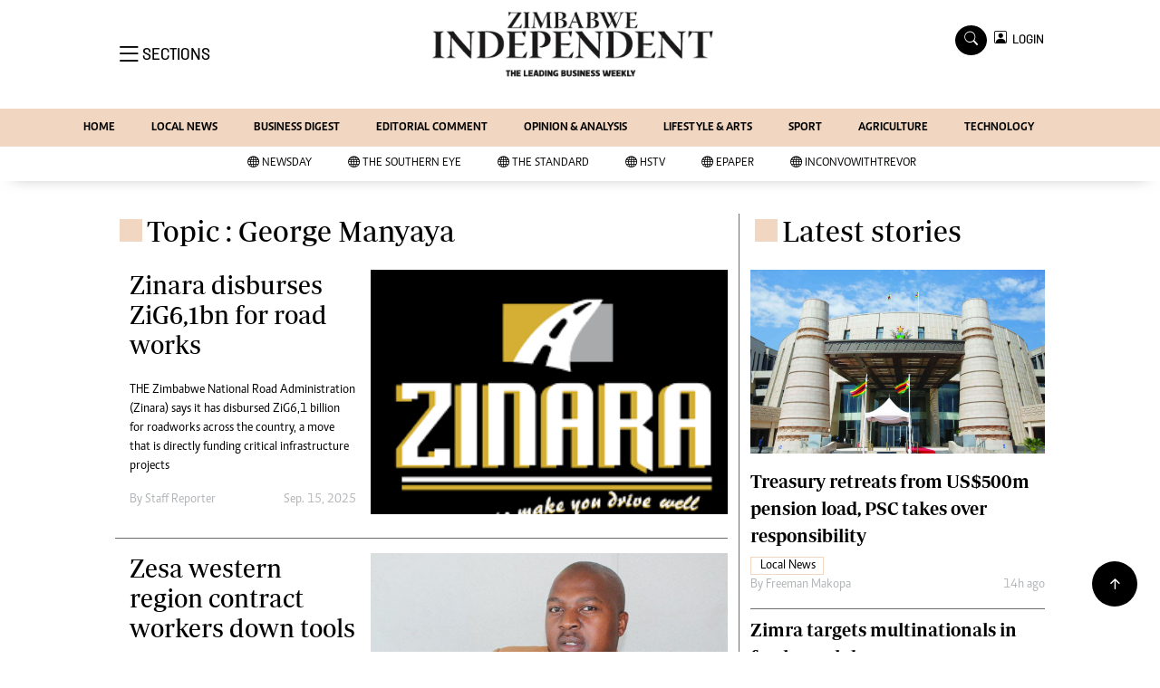

--- FILE ---
content_type: text/html; charset=utf-8
request_url: https://www.google.com/recaptcha/api2/aframe
body_size: 270
content:
<!DOCTYPE HTML><html><head><meta http-equiv="content-type" content="text/html; charset=UTF-8"></head><body><script nonce="WvhV89JYwQFrCe1OGTRMWQ">/** Anti-fraud and anti-abuse applications only. See google.com/recaptcha */ try{var clients={'sodar':'https://pagead2.googlesyndication.com/pagead/sodar?'};window.addEventListener("message",function(a){try{if(a.source===window.parent){var b=JSON.parse(a.data);var c=clients[b['id']];if(c){var d=document.createElement('img');d.src=c+b['params']+'&rc='+(localStorage.getItem("rc::a")?sessionStorage.getItem("rc::b"):"");window.document.body.appendChild(d);sessionStorage.setItem("rc::e",parseInt(sessionStorage.getItem("rc::e")||0)+1);localStorage.setItem("rc::h",'1769212465655');}}}catch(b){}});window.parent.postMessage("_grecaptcha_ready", "*");}catch(b){}</script></body></html>

--- FILE ---
content_type: application/javascript; charset=utf-8
request_url: https://app.dynatondata.com/bid/js/6864e1449fb85db37d20e091
body_size: 299
content:
if(void 0===window.rtbDynatonData){window.rtbDynatonData={baseUrl:"https://app.dynatondata.com",siteScriptSrc:"https://d1cpg4d9mlwf4e.cloudfront.net/scripts/production/4.0.0.24/site.js",countryDataSrc:"https://d1cpg4d9mlwf4e.cloudfront.net/scripts/production/4.0.0.24/countries.json",slots:[{_id:"6864e162765d342d9b88d2fe",width:160,height:600}],clientIp:"3.21.33.116",siteId:"6864e1449fb85db37d20e091",placementRange:[0,4,8,12]};const a=document.createElement("script");a.src="https://d1cpg4d9mlwf4e.cloudfront.net/scripts/production/4.0.0.24/pilot.js",a.type="text/javascript",a.async=!0,document.head.prepend(a)}